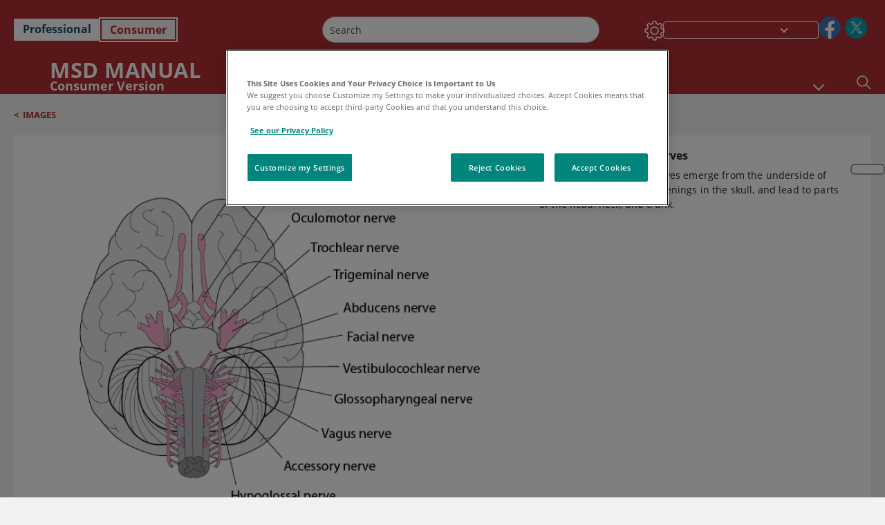

--- FILE ---
content_type: text/css; charset=UTF-8
request_url: https://www.msdmanuals.com/home/_next/static/css/e955dfe74cfde407.css
body_size: 5098
content:
.SkipToMainContent_skipToContentContainer__1ryB1{position:absolute;top:0;opacity:0;background-color:#fff;outline:none}.SkipToMainContent_skipToContentContainer__1ryB1 .SkipToMainContent_skipToMainContent__GBRhF{padding:.375rem .75rem;display:block;color:var(--color__primary)}.SkipToMainContent_skipToContentContainer__1ryB1:focus{opacity:1;z-index:100}.SkipToMainContent_skipToContentContainer__1ryB1:hover{text-decoration:none;display:none}.SkipToMainContent_toggleOverlayLtr___MqbC{left:0}.SkipToMainContent_toggleOverlayRtl__1NClf{right:0}.SkipToMainContent_themeDark__GaqZs .SkipToMainContent_skipToMainContent__GBRhF{color:var(--color__primary)!important}.font-size-1 .SkipToMainContent_skipToMainContent__GBRhF{font-size:1rem}.font-size-2 .SkipToMainContent_skipToMainContent__GBRhF{font-size:1.125rem}.font-size-3 .SkipToMainContent_skipToMainContent__GBRhF{font-size:1.25rem}.Search_headerSearchIcon__TN4QW{top:1.375rem;right:0;position:absolute}@media(min-width:1025px){.Search_headerSearchIcon__TN4QW{position:unset}}@media(min-width:320px)and (max-width:720px){.Search_headerSearchIcon__TN4QW{top:.938rem}}@media(min-width:721px)and (max-width:960px){.Search_headerSearchIcon__TN4QW[dir=ltr]{padding-right:32px}}@media(min-width:961px)and (max-width:1024px){.Search_headerSearchIcon__TN4QW[dir=ltr]{padding-right:32px}}@media(min-width:320px)and (max-width:720px){.Search_headerSearchIcon__TN4QW[dir=ltr]{padding-right:.625rem}}.Search_headerSearchIconLeft__it7Yr{top:.938rem;left:.938rem;right:auto;position:absolute}@media(min-width:1025px){.Search_headerSearchIconLeft__it7Yr{position:unset}.Search_alignOnScroll__4Xai3{top:68%}}.Search_headerSearchIcon__TN4QW:hover{cursor:pointer}.Search_tooltipheading__pWXKP{height:-moz-fit-content;height:fit-content}.Search_tooltipheading__pWXKP .tooltip-inner{background-color:#fff;color:#000;border:1px solid #000}.Search_darktooltip__d_Qf_ .tooltip-inner{background-color:#000;color:#fff;border:1px solid #fff}.Search_fontSize1__tkCJv .Search_tooltipInner__hkV4T{font-size:.875rem}.Search_fontSize2__O1D9s .Search_tooltipInner__hkV4T{font-size:.985rem}.Search_fontSize3__Jn5UG .Search_tooltipInner__hkV4T{font-size:1.094rem}.Search_searchOverlay__7FJrq{padding-top:0}.Search_searchOverlay__7FJrq .Search_overlayText__lJeXq{display:block;padding:16px 0 0 10px}.Search_searchOverlay__7FJrq .Search_overlayText__lJeXq p{margin-bottom:1rem}.Search_searchOverlay__7FJrq .Search_overlayText__lJeXq p:last-child{padding-bottom:0}.Search_searchOverlay__7FJrq .Search_overlayText__lJeXq h4{font-weight:700}.Search_searchOverlay__7FJrq .Search_searchText__Wz18y{color:var(--color__link);font-weight:700;padding:0 10px;margin-bottom:.625rem}.Search_fontSize1__tkCJv .Search_overlayText__lJeXq,.Search_fontSize1__tkCJv .Search_overlayText__lJeXq h4{font-size:.8125rem}.Search_fontSize1__tkCJv .Search_searchText__Wz18y{font-size:.8125rem;letter-spacing:-.040625rem}.Search_fontSize2__O1D9s .Search_overlayText__lJeXq,.Search_fontSize2__O1D9s .Search_overlayText__lJeXq h4{font-size:.914rem}.Search_fontSize2__O1D9s .Search_searchText__Wz18y{font-size:.914rem;letter-spacing:-.0457rem}.Search_fontSize3__Jn5UG .Search_overlayText__lJeXq,.Search_fontSize3__Jn5UG .Search_overlayText__lJeXq h4{font-size:1.016rem}.Search_fontSize3__Jn5UG .Search_searchText__Wz18y{font-size:1.016rem;letter-spacing:-.05078rem}.Search_searchOverlayPopupBackdrop__hLEjf{z-index:1044!important}.Search_searchOverlayPopup__mVvmN{z-index:1049!important}@media(min-width:320px)and (max-width:720px){.Search_searchOverlayPopup__mVvmN{max-height:80vh;overflow:scroll}}.Search_searchOverlayPopup__mVvmN .modal-dialog{top:6%;margin:auto}@media(min-width:1025px){.Search_searchOverlayPopup__mVvmN .modal-dialog{max-width:100%;width:1114px!important;top:20%}}@media(min-width:961px)and (max-width:1024px){.Search_searchOverlayPopup__mVvmN .modal-dialog{max-width:100%}}@media(min-width:721px)and (max-width:960px){.Search_searchOverlayPopup__mVvmN .modal-dialog{max-width:100%}}.Search_searchOverlayPopup__mVvmN .modal-dialog .Search_closeBtnContainer__kbJaa{padding:6px 0;font-size:12px;margin:0;cursor:pointer}.Search_searchOverlayPopup__mVvmN .modal-dialog .Search_closeBtnContainer__kbJaa .Search_closeIcon__d_sXG[dir=ltr]{display:block;background-size:490px;background-image:url(/home/_next/static/media/sprite-allimage.f7f59b62.svg);background-position:-830px -82px;width:30px;height:30px;position:absolute;top:15px;right:0}.Search_searchOverlayPopup__mVvmN .modal-dialog .Search_closeBtnContainer__kbJaa .Search_closeIcon__d_sXG[dir=rtl]{display:block;background-size:490px;background-image:url(/home/_next/static/media/sprite-allimage.f7f59b62.svg);background-position:-830px -82px;width:30px;height:30px;position:absolute;top:9px;left:0;margin:9px}.Search_lightTheme__GPvD8 .Search_overlayText__lJeXq{color:#000}.Search_darkTheme___3CAA{background-color:#000!important}.Search_darkTheme___3CAA .Search_closeBtnContainer__kbJaa,.Search_darkTheme___3CAA .Search_searchOverlay__7FJrq{background-color:#000!important;color:#fff!important}[dir=rtl] .Search_search__PVCmV{margin-right:.625rem;margin-left:0!important}[dir=rtl] .Search_overlayText__lJeXq ul{padding-right:1rem}.Search_twoSearchContainer__DnGYH{display:flex;flex-direction:row;align-items:stretch;justify-content:space-between;width:100%;height:100%;position:relative}@media(min-width:320px)and (max-width:720px){.Search_twoSearchContainer__DnGYH{flex-direction:column}}.Search_searchSeparator__gxFgv{border-left:1px solid gray}@media(min-width:320px)and (max-width:720px){.Search_searchSeparator__gxFgv{border-top:1px solid gray;margin:15px 0}.Search_aiSearchContainer__W8Kfn{margin-top:1rem;padding-bottom:17px!important}}@media(min-width:1025px){.Search_aiSearchContainer__W8Kfn{padding-right:10px;padding-left:50px}.Search_mainSearchContainer__qm_N4{padding-right:50px;width:50%}}@media(min-width:721px)and (max-width:960px){.Search_mainSearchContainer__qm_N4{padding-right:50px;width:50%}}@media(min-width:961px)and (max-width:1024px){.Search_mainSearchContainer__qm_N4{padding-right:50px;width:50%}}@media(min-width:1025px){.Search_aiSearchContainer__W8Kfn,.Search_mainSearchContainer__qm_N4{width:50%}}@media(min-width:320px)and (max-width:720px){.Search_aiSearchContainer__W8Kfn,.Search_mainSearchContainer__qm_N4{padding:0 15px}}@media(min-width:961px)and (max-width:1024px){.Search_aiSearchContainer__W8Kfn,.Search_mainSearchContainer__qm_N4{width:50%;padding:0 15px}}@media(min-width:721px)and (max-width:960px){.Search_aiSearchContainer__W8Kfn,.Search_mainSearchContainer__qm_N4{width:50%;padding:0 15px}}@media(min-width:1025px){.Search_searchModalBody__kigJ4{padding:0 19px 17px}}.OneColumnContainer_oneColumnContainer__pUUhP{min-height:0!important;background-color:#fff}.OneColumnContainer_backgroundUnset__H4DN1{background-color:unset}.OneColumnContainer_oneColumnContainerDark__3QCjq{background-color:#000}.OneColumnContainer_healthTopicsoneColumnContainer__fXKoP{margin:0 20px}@media(min-width:721px)and (max-width:960px){.OneColumnContainer_healthTopicsoneColumnContainer__fXKoP{margin:0}}@media(min-width:961px)and (max-width:1024px){.OneColumnContainer_healthTopicsoneColumnContainer__fXKoP{margin:0}}@media(min-width:1025px){.OneColumnContainer_healthTopicsoneColumnContainer__fXKoP{margin:0}}.ErrorPage404_errorPage__SsYM6{background-color:#fff}.ErrorPage404_errorText__v8df2 h1{font-weight:600;padding:10px 20px 0}.ErrorPage404_errorText__v8df2 p{padding:0 20px 20px}.ErrorPage404_errorText__v8df2 em,.ErrorPage404_errorText__v8df2 i{font-style:normal}.ErrorPage404_errorText__v8df2 a{color:var(--color__primary);font-weight:700}.font-size-1 .ErrorPage404_errorText__v8df2 h1{font-size:1.25rem;line-height:1.25rem}.font-size-1 .ErrorPage404_errorText__v8df2 p{font-size:.875rem}@media(min-width:961px)and (max-width:1024px){.font-size-1 .ErrorPage404_errorText__v8df2 h1{font-size:1.875rem;line-height:2.25rem}.font-size-1 .ErrorPage404_errorText__v8df2 p{font-size:1rem}}@media(min-width:1025px){.font-size-1 .ErrorPage404_errorText__v8df2 h1{font-size:1.875rem;line-height:2.25rem}.font-size-1 .ErrorPage404_errorText__v8df2 p{font-size:1rem}}.font-size-2 .ErrorPage404_errorText__v8df2 h1{font-size:1.4062rem;line-height:1.4062rem}.font-size-2 .ErrorPage404_errorText__v8df2 p{font-size:.9843rem;line-height:1.25rem}@media(min-width:961px)and (max-width:1024px){.font-size-2 .ErrorPage404_errorText__v8df2 h1{font-size:2.1093rem;line-height:2.53rem}.font-size-2 .ErrorPage404_errorText__v8df2 p{font-size:1.125rem;line-height:1.6875rem}}@media(min-width:1025px){.font-size-2 .ErrorPage404_errorText__v8df2 h1{font-size:2.1093rem;line-height:2.53rem}.font-size-2 .ErrorPage404_errorText__v8df2 p{font-size:1.125rem;line-height:1.6875rem}}.font-size-3 .ErrorPage404_errorText__v8df2 h1{font-size:1.5625rem;line-height:1.5625rem}.font-size-3 .ErrorPage404_errorText__v8df2 p{font-size:1.0625rem;line-height:1.5625rem}@media(min-width:961px)and (max-width:1024px){.font-size-3 .ErrorPage404_errorText__v8df2 h1{font-size:2.3437rem;line-height:2.81rem}.font-size-3 .ErrorPage404_errorText__v8df2 p{font-size:1.25rem;line-height:1.875rem}}@media(min-width:1025px){.font-size-3 .ErrorPage404_errorText__v8df2 h1{font-size:2.3437rem;line-height:2.81rem}.font-size-3 .ErrorPage404_errorText__v8df2 p{font-size:1.25rem;line-height:1.875rem}}.dark .ErrorPage404_errorPage__SsYM6{background-color:#000}.modal_modal__vMCJw{overflow:hidden;overflow-anchor:none;width:100%;text-size-adjust:100%;position:fixed;left:0;right:0}.modal_modal__vMCJw .modal_focusTrapDiv__nw2Bc{display:contents}.modal_modal__vMCJw .modal-content{height:100%}.modal_modal__vMCJw .modal-dialog{height:100%;width:100%;max-height:860px;margin:auto;max-width:100%!important;position:absolute;top:0;left:0;right:0;bottom:0}@media screen and (min-width:1280px){.modal_modal__vMCJw .modal-dialog{height:90%;width:1280px!important;top:5%;bottom:auto}}.modal_modal__vMCJw .modal_modalBody___BnJ7{overflow:hidden;border-radius:0;padding:0;display:flex;flex-direction:column}.modal_modal__vMCJw{padding:0!important}.modal_modal__vMCJw .modal_noHeaderBackground__GHZGy{background-color:#fff!important;border:none!important}.modal_modal__vMCJw .modal_hideModalHeader__cPEFT{display:none}.modal_modal__vMCJw .modal_header__sKiDY{width:100%;height:30px;display:table;table-layout:fixed;padding:0;border-radius:0!important}.modal_modal__vMCJw .modal_header__sKiDY .modal_title__ujPN2{padding:0 20px;text-align:center;overflow-wrap:normal;white-space:normal;font-weight:600;text-transform:uppercase}@media screen and (max-height:960px)and (max-width:1279px),screen and (max-width:960px){.modal_modal__vMCJw .modal_header__sKiDY .modal_title__ujPN2{text-align:left;transform:scale(.933332)}}.modal_modal__vMCJw .modal_header__sKiDY .modal_drugTitle__pmhQu{width:100%}@media screen and (max-height:960px)and (max-width:1279px),screen and (max-width:960px){.modal_modal__vMCJw .modal_header__sKiDY .modal_drugTitle__pmhQu{transform:scale(1)!important;overflow:auto;word-break:break-word}}.modal_modal__vMCJw .modal_header__sKiDY .modal_headerElement__9HT5x{display:table-cell;height:100%;max-height:100%;vertical-align:middle;line-height:1.875rem}.modal_modal__vMCJw .modal_header__sKiDY .modal_btnClose__eatUo{cursor:pointer;width:80px;text-align:center;font-weight:600}.modal_modal__vMCJw .modal_header__sKiDY .modal_drugBtnClose__HBcpz{margin-bottom:0;align-content:center}.modal_modal__vMCJw .modal_drugHeader__GT8_V{display:flex!important;max-height:90px!important;height:auto!important}.modal_modal__vMCJw ::-webkit-scrollbar{width:7px;height:7px}.modal_modal__vMCJw ::-webkit-scrollbar:horizontal{width:8px}.modal_modal__vMCJw ::-webkit-scrollbar-track{box-shadow:inset 0 0 6px #bcbcbc;border-radius:8px}.modal_modal__vMCJw ::-webkit-scrollbar-thumb{background:#7f7f7f;border-radius:8px}.modal_modal__vMCJw ::-webkit-scrollbar-thumb:hover{background:#7f7f7f}.modal_healthyLivingColor__72SiX{border:1px solid #fff;border-bottom:0}.modal_healthyLivingColorBackground__R82V4{background-color:#000;color:#fff;border:1px solid #fff;border-top:0}.modal_modal__vMCJw>div>div{border-radius:0!important}.modal_fontSize1__PQaJV .modal_btnClose__eatUo,.modal_fontSize1__PQaJV .modal_title__ujPN2{font-size:.875rem}.modal_fontSize2__Z1XUu .modal_btnClose__eatUo,.modal_fontSize2__Z1XUu .modal_title__ujPN2{font-size:.984rem}.modal_fontSize3__FOP6B .modal_btnClose__eatUo,.modal_fontSize3__FOP6B .modal_title__ujPN2{font-size:1.094rem}.modal_professional__9S_oL .modal_header__sKiDY{background-color:#174f6d;color:#fff}.modal_professional__9S_oL .modal_btnClose__eatUo{background-color:#113a50}.modal_consumer__Pfrhd .modal_header__sKiDY{background-color:#b12e32;color:#fff}.modal_consumer__Pfrhd .modal_btnClose__eatUo{background-color:#9c2426;color:#fff}.modal_veterinary__eYZdF .modal_header__sKiDY{background-color:#0f7c54;color:#fff}.modal_veterinary__eYZdF .modal_btnClose__eatUo{background-color:#0e6545;color:#fff}.modal_modalButton__FpPur{padding:6px 0;font-size:12px;margin:0;cursor:pointer}.modal_modalButton__FpPur .modal_closeIcon__kbcZr{display:block;background-image:url(/home/_next/static/media/icon_close_gray.add02139.png);background-repeat:no-repeat;width:30px;height:30px}.modal_copyRightFooter__b1AAi,.modal_copyRightFooter__b1AAi .modal_copyRight__2qshg,.modal_copyRightFooter__b1AAi .modal_copyRight__2qshg .modal_copyRightText__fQLM9,.modal_copyRightFooter__b1AAi .modal_copyRight__2qshg .modal_msdcopyRightImage__s4hmM{display:none}@media print{.modal_copyRightFooter__b1AAi{display:block!important}.modal_copyRightFooter__b1AAi .modal_copyRight__2qshg{margin-top:20px;border-top:1px solid #000!important;height:30px;display:flex;flex-direction:row;width:100%;justify-content:space-between}.modal_copyRightFooter__b1AAi .modal_copyRight__2qshg .modal_msdcopyRightImage__s4hmM{display:block!important;margin-top:5px;width:40%}.modal_copyRightFooter__b1AAi .modal_copyRight__2qshg .modal_copyRightText__fQLM9{display:block;margin-top:10px!important;font-size:.7rem;font-weight:600}.modal_topicContainerRight__MEV2b{display:none}.modal_modal__vMCJw{position:absolute!important;overflow:visible!important}.modal_modal__vMCJw .modal-content{border:none}.modal_modal__vMCJw .modal-dialog{height:100%!important;min-height:100%!important}.modal_modal__vMCJw .modal_modalBody___BnJ7{overflow:visible!important;display:block}.modal_modal__vMCJw .modal_header__sKiDY{display:none}}@media screen and (max-height:960px)and (max-width:1279px),screen and (max-width:960px){[dir=rtl] .modal_header__sKiDY .modal_title__ujPN2{text-align:right;padding-right:20px}}.Thumbnail_topPosition__z15GX{height:200px}.Thumbnail_Thumbnail__DPkVU{width:100%}.Thumbnail_Thumbnail__DPkVU .Thumbnail_threeDWidget__ddWzF .Thumbnail_widget__iUCXb{border-bottom:none!important}.Thumbnail_Thumbnail__DPkVU .Thumbnail_featuredWidgetDark__Rdzy6 .Thumbnail_widget__iUCXb{border-bottom:6px solid #fff;background-color:#fff}.Thumbnail_Thumbnail__DPkVU .Thumbnail_featuredWidgetDark__Rdzy6 .Thumbnail_description__3rVL_{color:#fff}.Thumbnail_Thumbnail__DPkVU .Thumbnail_featuredWidgetColor__yvciI{background-color:#fff}.Thumbnail_Thumbnail__DPkVU .Thumbnail_featuredWidgetColor__yvciI .Thumbnail_widget__iUCXb{border-bottom:6px solid var(--color__primary)}.Thumbnail_Thumbnail__DPkVU .Thumbnail_featuredWidgetColor__yvciI .Thumbnail_description__3rVL_{color:dimgray}.Thumbnail_Thumbnail__DPkVU .Thumbnail_descriptionheight__C5THj{height:auto!important}@media(min-width:1025px){.Thumbnail_Thumbnail__DPkVU .Thumbnail_descriptionheight__C5THj{height:164px!important}}@media(min-width:961px)and (max-width:1024px){.Thumbnail_Thumbnail__DPkVU .Thumbnail_descriptionheight__C5THj{height:164px!important}}.Thumbnail_Thumbnail__DPkVU .Thumbnail_featuredWidget__NRWxf .Thumbnail_widget__iUCXb{display:flex;flex-direction:column;position:relative;max-height:40vh}.Thumbnail_Thumbnail__DPkVU .Thumbnail_featuredWidget__NRWxf .Thumbnail_widget__iUCXb .Thumbnail_feature__6dzIi{overflow:hidden;width:100%;position:relative;cursor:pointer}.Thumbnail_Thumbnail__DPkVU .Thumbnail_featuredWidget__NRWxf .Thumbnail_widget__iUCXb .Thumbnail_tag__r0NT3{top:0;position:absolute;color:#fff;font-weight:700;padding:0 10px;text-transform:uppercase;background-color:var(--color__tag);line-height:28px;letter-spacing:-.22px}.Thumbnail_Thumbnail__DPkVU .Thumbnail_featuredWidget__NRWxf .Thumbnail_widget__iUCXb .Thumbnail_infoIcon__wPP9_{position:absolute;display:block;height:44px;width:44px;top:0;right:0;background-color:#0f7c54;background:url(/home/_next/static/media/infographics_scale_green.629347e3.png) 50% no-repeat}.Thumbnail_Thumbnail__DPkVU .Thumbnail_featuredWidget__NRWxf .Thumbnail_widget__iUCXb .Thumbnail_infoIcon__wPP9_:hover{cursor:pointer}.Thumbnail_Thumbnail__DPkVU .Thumbnail_featuredWidget__NRWxf .Thumbnail_widget__iUCXb .Thumbnail_featuredMediaOverlay__qdHnp{position:absolute;left:0;right:0;top:0;bottom:0}.Thumbnail_Thumbnail__DPkVU .Thumbnail_featuredWidget__NRWxf .Thumbnail_widget__iUCXb .Thumbnail_featuredMediaOverlay__qdHnp .Thumbnail_featuredMediaPlayButton__k2_Sz{width:100%;height:100%;background-size:15%;background-repeat:no-repeat;background-position:50%;cursor:pointer}.Thumbnail_Thumbnail__DPkVU .Thumbnail_featuredWidget__NRWxf .Thumbnail_widget__iUCXb .Thumbnail_featuredMediaOverlay__qdHnp .Thumbnail_playHome__4t8Jl,.Thumbnail_Thumbnail__DPkVU .Thumbnail_featuredWidget__NRWxf .Thumbnail_widget__iUCXb .Thumbnail_featuredMediaOverlay__qdHnp .Thumbnail_playProfessional__SnWXa{background-image:url(/home/_next/static/media/icon_play_blue.ccb39870.png)}.Thumbnail_Thumbnail__DPkVU .Thumbnail_featuredWidget__NRWxf .Thumbnail_widget__iUCXb .Thumbnail_featuredMediaOverlay__qdHnp .Thumbnail_playVet__GGK5J{background-image:url(/home/_next/static/media/icon_play_green.1b61cac4.png)}.Thumbnail_Thumbnail__DPkVU .Thumbnail_featuredWidget__NRWxf .Thumbnail_homepagewidget__eS6A7{max-height:none!important}.Thumbnail_Thumbnail__DPkVU .Thumbnail_featuredWidget__NRWxf .Thumbnail_divHeading__7bbME{width:98%;cursor:auto;padding:16px!important}@media(min-width:1025px){.Thumbnail_Thumbnail__DPkVU .Thumbnail_featuredWidget__NRWxf .Thumbnail_divHeading__7bbME{padding:25px 0 25px 25px}}@media(min-width:961px)and (max-width:1024px){.Thumbnail_Thumbnail__DPkVU .Thumbnail_featuredWidget__NRWxf .Thumbnail_divHeading__7bbME{padding:25px 0 25px 25px}}.Thumbnail_Thumbnail__DPkVU .Thumbnail_featuredWidget__NRWxf .Thumbnail_descriptionPaddingHome__qJPKJ{padding:16px 4px 16px 16px}.Thumbnail_Thumbnail__DPkVU .Thumbnail_featuredWidget__NRWxf .Thumbnail_descriptionPaddingHome__qJPKJ ul{padding-left:0}.Thumbnail_Thumbnail__DPkVU .Thumbnail_featuredWidget__NRWxf .Thumbnail_descriptionPadding__K6tdo{padding:15px 0 15px 15px}.Thumbnail_Thumbnail__DPkVU .Thumbnail_featuredWidget__NRWxf .Thumbnail_descriptionPaddingHome__qJPKJ[dir=rtl]{padding:25px 25px 25px 0}.Thumbnail_Thumbnail__DPkVU .Thumbnail_featuredWidget__NRWxf .Thumbnail_descriptionPadding__K6tdo[dir=rtl]{padding:15px 15px 15px 0}.Thumbnail_Thumbnail__DPkVU .Thumbnail_featuredWidget__NRWxf .Thumbnail_heading__uykI2{text-align:left;font-weight:700;cursor:pointer;max-width:100%}.Thumbnail_Thumbnail__DPkVU .Thumbnail_featuredWidget__NRWxf .Thumbnail_headingJa__6V0LV{min-height:40px!important}.Thumbnail_Thumbnail__DPkVU .Thumbnail_featuredWidget__NRWxf .Thumbnail_showEllipses__NAR15{text-overflow:ellipsis;overflow:hidden;max-width:300px;white-space:nowrap}.Thumbnail_Thumbnail__DPkVU .Thumbnail_featuredWidget__NRWxf .Thumbnail_heading__uykI2:hover{text-decoration:underline}@media(min-width:1025px){.Thumbnail_marginLeft__rdq_S{margin-left:24px}.Thumbnail_marginRight__osb3j{margin-right:24px}}.Thumbnail_widgetListDesktopView__EYHPh{display:none}@media(min-width:1025px){.Thumbnail_widgetListDesktopView__EYHPh{display:block}}@media(min-width:961px)and (max-width:1024px){.Thumbnail_widgetListDesktopView__EYHPh{display:block}}@media(min-width:1025px){.Thumbnail_widgetListMobileView__iCd5x{display:none}}.Thumbnail_descriptionPara__nM4bt{width:100%;position:relative}.Thumbnail_description__3rVL_{color:dimgray;text-decoration:none;display:-webkit-box;overflow:hidden;-webkit-line-clamp:3;-webkit-box-orient:vertical;cursor:unset}.Thumbnail_description__3rVL_ p{margin-bottom:0}.Thumbnail_ReadMore__2uU22{color:var(--color__link)}.Thumbnail_disableReadMoreBtn__Upy5s{cursor:default!important;pointer-events:none!important}.Thumbnail_ReadMore__2uU22:hover{color:var(--color__link);text-decoration:underline;cursor:pointer!important}.font-size-1 .Thumbnail_tag__r0NT3{font-size:.688rem}.font-size-1 .Thumbnail_heading__uykI2{font-size:1.125rem}.font-size-1 .Thumbnail_ReadMore__2uU22,.font-size-1 .Thumbnail_description__3rVL_{font-size:.875rem;line-height:20px}.font-size-1 .Thumbnail_esDescription__Eesys{line-height:17px!important}.font-size-1 .Thumbnail_descriptionheight__C5THj{height:164px}.font-size-2 .Thumbnail_tag__r0NT3{font-size:.773rem}.font-size-2 .Thumbnail_heading__uykI2{font-size:1.266rem}.font-size-2 .Thumbnail_ReadMore__2uU22,.font-size-2 .Thumbnail_description__3rVL_{font-size:.984rem;line-height:22px}.font-size-2 .Thumbnail_esDescription__Eesys{line-height:19px!important}.font-size-2 .Thumbnail_descriptionheight__C5THj{height:174px}.font-size-3 .Thumbnail_tag__r0NT3{font-size:.859rem}.font-size-3 .Thumbnail_heading__uykI2{font-size:1.406rem}.font-size-3 .Thumbnail_ReadMore__2uU22,.font-size-3 .Thumbnail_description__3rVL_{font-size:1.094rem;line-height:23px}.font-size-3 .Thumbnail_esDescription__Eesys{line-height:21px!important}.font-size-3 .Thumbnail_descriptionheight__C5THj{height:190px}.font-size-3 .Thumbnail_showEllipses__NAR15{max-width:100%!important}.dark .Thumbnail_heading__uykI2{color:#fff}@media print{.Thumbnail_Thumbnail__DPkVU .Thumbnail_featuredWidget__NRWxf .Thumbnail_homepagewidget__eS6A7{display:block!important}.Thumbnail_Thumbnail__DPkVU .Thumbnail_featuredMediaPlayButton__k2_Sz{display:none}}.Thumbnail_noPrintClick__iyyoI{pointer-events:none}.Thumbnail_hybridExpandIcon__ZhK9O .Thumbnail_icon__OYKmo{position:absolute;top:0;right:0;width:50px;height:50px}.Thumbnail_hybridExpandIcon__ZhK9O .Thumbnail_icon__OYKmo:hover{cursor:pointer}.professional .Thumbnail_hybridExpandIcon__ZhK9O .Thumbnail_icon__OYKmo{background-image:url(/home/_next/static/media/icon_popup_blue.2723428c.png)}.consumer .Thumbnail_hybridExpandIcon__ZhK9O .Thumbnail_icon__OYKmo{background-image:url(/home/_next/static/media/icon_popup_lightblue.b73af0bb.png)}.veterinary .Thumbnail_hybridExpandIcon__ZhK9O .Thumbnail_icon__OYKmo{background-image:url(/home/_next/static/media/icon_popup_green.1ddd40c6.png)}[dir=rtl] .Thumbnail_Thumbnail__DPkVU .Thumbnail_heading__uykI2{text-align:right}.ImageStandalone_imageStandalone__tYFap{display:flex;flex-direction:column;padding:0}@media(min-width:1025px){.ImageStandalone_imageStandalone__tYFap{flex-direction:row;padding:20px}}@media(min-width:961px)and (max-width:1024px){.ImageStandalone_imageStandalone__tYFap{flex-direction:row;padding:20px}}.ImageStandalone_imageStandalone__tYFap .ImageStandalone_mobileTitleContainer__rt6th{display:flex;justify-content:space-between;align-items:center;padding-right:20px}@media(min-width:1025px){.ImageStandalone_imageStandalone__tYFap .ImageStandalone_mobileTitleContainer__rt6th{display:none}}@media(min-width:961px)and (max-width:1024px){.ImageStandalone_imageStandalone__tYFap .ImageStandalone_mobileTitleContainer__rt6th{display:none}}.ImageStandalone_imageStandalone__tYFap .ImageStandalone_mobileTitleContainer__rt6th[dir=rtl]{padding-right:0}.ImageStandalone_imageStandalone__tYFap .ImageStandalone_multiMediaTitleMobile__xNBIK{display:block;font-weight:700;padding:0 20px;margin:10px 0}@media(min-width:1025px){.ImageStandalone_imageStandalone__tYFap .ImageStandalone_multiMediaTitleMobile__xNBIK{display:none}}@media(min-width:961px)and (max-width:1024px){.ImageStandalone_imageStandalone__tYFap .ImageStandalone_multiMediaTitleMobile__xNBIK{display:none}}.ImageStandalone_imageStandalone__tYFap .ImageStandalone_imageContainer__hgwir{width:100%;max-width:-moz-fit-content;max-width:fit-content;height:auto;display:flex;justify-content:center;flex-direction:column;margin:0 auto 12px}@media(min-width:1025px){.ImageStandalone_imageStandalone__tYFap .ImageStandalone_imageContainer__hgwir{width:60%;margin-bottom:0}}@media(min-width:961px)and (max-width:1024px){.ImageStandalone_imageStandalone__tYFap .ImageStandalone_imageContainer__hgwir{width:60%;margin-bottom:0}}.ImageStandalone_imageStandalone__tYFap .ImageStandalone_dataContainer__cUaNV{width:100%;position:relative;display:flex;flex-direction:column}@media(min-width:1025px){.ImageStandalone_imageStandalone__tYFap .ImageStandalone_dataContainer__cUaNV{width:40%}}@media(min-width:961px)and (max-width:1024px){.ImageStandalone_imageStandalone__tYFap .ImageStandalone_dataContainer__cUaNV{width:40%}}.ImageStandalone_imageStandalone__tYFap .ImageStandalone_dataContainer__cUaNV .ImageStandalone_titleContainer___TRKN{display:none}@media(min-width:1025px){.ImageStandalone_imageStandalone__tYFap .ImageStandalone_dataContainer__cUaNV .ImageStandalone_titleContainer___TRKN{display:flex;justify-content:space-between;align-items:center;padding-right:20px}}@media(min-width:961px)and (max-width:1024px){.ImageStandalone_imageStandalone__tYFap .ImageStandalone_dataContainer__cUaNV .ImageStandalone_titleContainer___TRKN{display:flex;justify-content:space-between;align-items:center}}.ImageStandalone_imageStandalone__tYFap .ImageStandalone_dataContainer__cUaNV .ImageStandalone_titleContainer___TRKN[dir=rtl]{padding-right:0}.ImageStandalone_imageStandalone__tYFap .ImageStandalone_dataContainer__cUaNV .ImageStandalone_multiMediaTitle__rr3lR{display:none}@media(min-width:1025px){.ImageStandalone_imageStandalone__tYFap .ImageStandalone_dataContainer__cUaNV .ImageStandalone_multiMediaTitle__rr3lR{padding:0 20px;font-weight:700;display:block}}@media(min-width:961px)and (max-width:1024px){.ImageStandalone_imageStandalone__tYFap .ImageStandalone_dataContainer__cUaNV .ImageStandalone_multiMediaTitle__rr3lR{padding:0 20px;font-weight:700;display:block}}.ImageStandalone_imageStandalone__tYFap .ImageStandalone_dataContainer__cUaNV .ImageStandalone_multiMediaDescriptionWrapper__HJg58{max-height:100%;overflow-y:auto;overflow-x:hidden}@media(min-width:1025px){.ImageStandalone_imageStandalone__tYFap .ImageStandalone_dataContainer__cUaNV .ImageStandalone_multiMediaDescriptionWrapper__HJg58{height:100%}}@media(min-width:320px)and (max-width:720px){.ImageStandalone_imageStandalone__tYFap .ImageStandalone_dataContainer__cUaNV .ImageStandalone_multiMediaDescriptionWrapper__HJg58{min-height:140px}}.ImageStandalone_imageStandalone__tYFap .ImageStandalone_dataContainer__cUaNV .ImageStandalone_multiMediaDescriptionWrapper__HJg58 .ImageStandalone_multiMediaDescription__wg1_W{padding:0 20px 20px;letter-spacing:.14px;max-height:500px;overflow-y:auto;overflow-x:hidden}.ImageStandalone_imageStandalone__tYFap .ImageStandalone_dataContainer__cUaNV .ImageStandalone_multiMediaDescriptionWrapper__HJg58 .ImageStandalone_multiMediaDescription__wg1_W ul{margin-left:0;padding-left:2rem}.ImageStandalone_imageStandalone__tYFap .ImageStandalone_dataContainer__cUaNV .ImageStandalone_multiMediaDescriptionWrapper__HJg58 .ImageStandalone_multiMediaDescription__wg1_W span[class|=smallcaps]{font-feature-settings:"smcp";font-variant:small-caps}.ImageStandalone_imageStandalone__tYFap .ImageStandalone_dataContainer__cUaNV .ImageStandalone_multiMediaDescriptionWrapper__HJg58 .ImageStandalone_multiMediaDescription__wg1_W ul[class|=numbered]{list-style-type:decimal}.ImageStandalone_imageStandalone__tYFap .ImageStandalone_dataContainer__cUaNV .ImageStandalone_multiMediaDescriptionWrapper__HJg58 .ImageStandalone_multiMediaDescription__wg1_W ul[class|=nobulleted]{list-style-type:none}.ImageStandalone_imageStandalone__tYFap .ImageStandalone_dataContainer__cUaNV .ImageStandalone_multiMediaDescriptionWrapper__HJg58 .ImageStandalone_multiMediaDescription__wg1_W span[class|=mlinkText],.ImageStandalone_imageStandalone__tYFap .ImageStandalone_dataContainer__cUaNV .ImageStandalone_multiMediaDescriptionWrapper__HJg58 .ImageStandalone_multiMediaDescription__wg1_W span[class|=xlinkText]{display:none}.ImageStandalone_imageStandalone__tYFap .ImageStandalone_dataContainer__cUaNV .ImageStandalone_multiMediaDescriptionWrapper__HJg58 .ImageStandalone_multiMediaDescription__wg1_W:last-child{padding-bottom:0}.ImageStandalone_imageStandalone__tYFap .ImageStandalone_dataContainer__cUaNV .ImageStandalone_multiMediaDescriptionWrapper__HJg58 .ImageStandalone_multiMediaDescription__wg1_W:last-child div p{margin-bottom:0}.ImageStandalone_imageStandalone__tYFap .ImageStandalone_dataContainer__cUaNV .ImageStandalone_multiMediaDescriptionWrapper__HJg58 .ImageStandalone_multiMediaDescription__wg1_W:last-child div p a{color:var(--color__link);text-decoration:underline;cursor:pointer}@media(min-width:1025px){.ImageStandalone_imageStandalone__tYFap .ImageStandalone_dataContainer__cUaNV .ImageStandalone_multiMediaDescriptionWrapper__HJg58 .ImageStandalone_multiMediaDescription__wg1_W:last-child{padding-bottom:20px}.ImageStandalone_imageStandalone__tYFap .ImageStandalone_dataContainer__cUaNV .ImageStandalone_multiMediaDescriptionWrapper__HJg58 .ImageStandalone_multiMediaDescription__wg1_W:last-child div p{margin-bottom:1rem}}@media(min-width:961px)and (max-width:1024px){.ImageStandalone_imageStandalone__tYFap .ImageStandalone_dataContainer__cUaNV .ImageStandalone_multiMediaDescriptionWrapper__HJg58 .ImageStandalone_multiMediaDescription__wg1_W:last-child{padding-bottom:20px}.ImageStandalone_imageStandalone__tYFap .ImageStandalone_dataContainer__cUaNV .ImageStandalone_multiMediaDescriptionWrapper__HJg58 .ImageStandalone_multiMediaDescription__wg1_W:last-child div p{margin-bottom:1rem}}.ImageStandalone_multiMediaDescription__wg1_W[dir=rtl] ul{padding:0 40px}.font-size-1 .ImageStandalone_multiMediaTitleMobile__xNBIK,.font-size-1 .ImageStandalone_multiMediaTitle__rr3lR{font-size:1rem}.font-size-1 .ImageStandalone_multiMediaCredits__BIyjx,.font-size-1 .ImageStandalone_multiMediaDescription__wg1_W{font-size:.875rem}@media(min-width:320px)and (max-width:720px){.font-size-1 .ImageStandalone_mobileTitleContainer__rt6th{min-height:76px}}.font-size-2 .ImageStandalone_multiMediaTitleMobile__xNBIK,.font-size-2 .ImageStandalone_multiMediaTitle__rr3lR{font-size:1.125rem}.font-size-2 .ImageStandalone_multiMediaCredits__BIyjx,.font-size-2 .ImageStandalone_multiMediaDescription__wg1_W{font-size:.984rem}.font-size-3 .ImageStandalone_multiMediaTitleMobile__xNBIK,.font-size-3 .ImageStandalone_multiMediaTitle__rr3lR{font-size:1.25rem}.font-size-3 .ImageStandalone_multiMediaCredits__BIyjx,.font-size-3 .ImageStandalone_multiMediaDescription__wg1_W{font-size:1.094rem}.ImageStandalone_credits__CSEU_{font-style:italic}.ImageStandalone_tooltipxlink__aK_Qi{padding:0!important;max-width:450px!important;display:none}@media(min-width:1025px){.ImageStandalone_tooltipxlink__aK_Qi{display:block}}.ImageStandalone_tooltipxlink__aK_Qi div:last-of-type{padding:10px;box-shadow:0 2px 2px #9b9b9b!important;border-radius:3px;max-width:450px;border:1px solid #c5c5c5}.ImageStandalone_tooltipxlink__aK_Qi div:first-of-type{display:none}.ImageStandalone_tooltipxlink__aK_Qi .ImageStandalone_toolTipTitle__3ARqD{text-decoration:none;color:#fff}.ImageStandalone_tooltipxlink__aK_Qi .ImageStandalone_toolTipTitle__3ARqD p{margin-bottom:0!important}.ImageStandalone_tooltipxlink__aK_Qi .ImageStandalone_toolTipTitle__3ARqD:hover{text-decoration:none!important;color:#fff}.themeLight.ImageStandalone_tooltipxlink__aK_Qi{background:#fff}.themeLight.ImageStandalone_tooltipxlink__aK_Qi div:last-of-type{background:#fff;color:#000;box-shadow:2px 2px 2px 2px #7f7f7f}.themeLight.ImageStandalone_tooltipxlink__aK_Qi .ImageStandalone_toolTipTitle__3ARqD,.themeLight.ImageStandalone_tooltipxlink__aK_Qi .ImageStandalone_toolTipTitle__3ARqD:hover{color:#000!important}.ImageStandalone_tooltipxlinkcontainer__bboOV{display:table;table-layout:fixed;text-align:left;width:100%;max-width:450px}.ImageStandalone_tooltipxlinkcontainer__bboOV .ImageStandalone_toolTipTitle__3ARqD .ImageStandalone_tooltipContent__AJahC{line-height:1.2rem!important;display:table-cell;vertical-align:top;padding:0 5px}.ImageStandalone_tooltipxlinkcontainer__bboOV .ImageStandalone_toolTipTitle__3ARqD .ImageStandalone_tooltipContent__AJahC .ImageStandalone_tooltipHeading__ePeYS{font-weight:700;padding-bottom:10px;display:block}.ImageStandalone_tooltipxlinkcontainer__bboOV .ImageStandalone_toolTipTitle__3ARqD .ImageStandalone_tooltipContent__AJahC .ImageStandalone_tooltipHeading__ePeYS b{font-weight:700}.ImageStandalone_tooltipxlinkcontainer__bboOV .ImageStandalone_toolTipTitle__3ARqD .ImageStandalone_tooltipImage__2xfhQ{display:table-cell;width:28%;vertical-align:middle;position:relative;height:auto}.ImageStandalone_tooltipxlinkcontainer__bboOV .ImageStandalone_toolTipTitle__3ARqD .ImageStandalone_tooltipImage__2xfhQ img{width:120px!important;max-width:100%!important;display:block!important;margin:auto!important;height:auto!important;min-height:auto!important;min-width:auto!important;position:static!important}.ImageStandalone_fontSize1__SPlvl .ImageStandalone_tooltipxlinkcontainer__bboOV{font-size:.875rem}.ImageStandalone_fontSize1__SPlvl .ImageStandalone_tooltipHeading__ePeYS{font-size:1rem;min-width:295px}.ImageStandalone_fontSize2__GLpFL .ImageStandalone_tooltipxlinkcontainer__bboOV{font-size:.984rem}.ImageStandalone_fontSize2__GLpFL .ImageStandalone_tooltipHeading__ePeYS{font-size:1.125rem;min-width:300px}.ImageStandalone_fontSize3__F_j_h .ImageStandalone_tooltipxlinkcontainer__bboOV{font-size:1.094rem}.ImageStandalone_fontSize3__F_j_h .ImageStandalone_tooltipHeading__ePeYS{font-size:1.25rem;min-width:305px}.consumer.ImageStandalone_tooltipReadMore__Yi2_z,.professional.ImageStandalone_tooltipReadMore__Yi2_z{color:#b12e32}.veterinary.ImageStandalone_tooltipReadMore__Yi2_z{color:#0f7c54}[dir=rtl] .ImageStandalone_tooltipxlinkcontainer__bboOV{direction:rtl;text-align:right}[dir=rtl] .ImageStandalone_tooltipxlinkcontainer__bboOV .ImageStandalone_toolTipTitle__3ARqD .ImageStandalone_tooltipImage__2xfhQ{float:left}